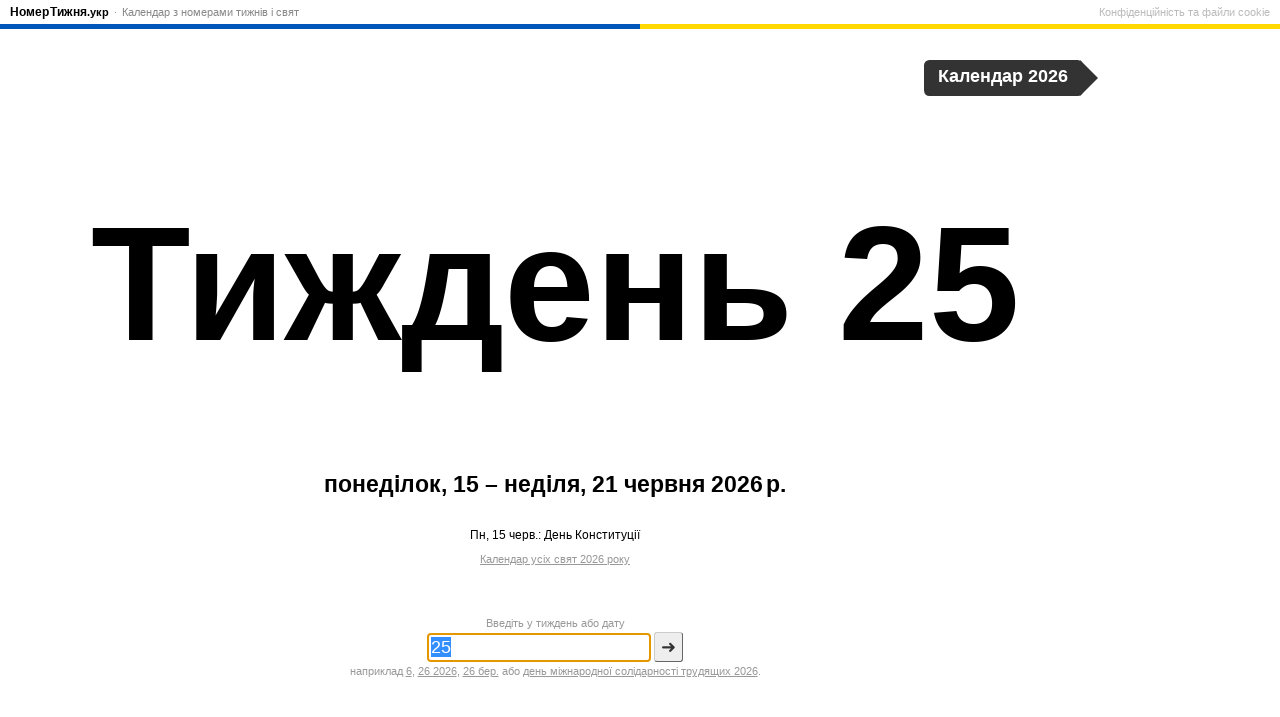

--- FILE ---
content_type: text/html; charset=UTF-8
request_url: https://xn--e1acfoeecss7k.xn--j1amh/25
body_size: 6158
content:
<!doctype html>
<html lang="uk">
<head>
<meta charset="utf-8">
<title>Тиждень 25 2026</title>
<meta name="description" content="Тиждень 25 починається в понеділок, 15 червня 2026 р.. ">
<meta name="keywords" content="">
<meta http-equiv="X-UA-Compatible" content="IE=Edge">
<meta property="og:title" content="Тиждень 25 2026">
<meta property="og:site_name" content="Номер Тижня.укр">
<meta property="og:description" content="понеділок, 15 – неділя, 21 червня 2026 р.">
<meta property="og:locale" content="uk_UA">
<meta property="og:image" content="https://xn--e1acfoeecss7k.xn--j1amh/gfx/640x480/25.png">
<meta property="og:image:alt" content="25">
<meta property="og:image:width" content="640">
<meta property="og:image:height" content="480">
<meta property="og:type" content="article">
<meta property="fb:admins" content="1443997676">
<meta property="og:url" content="https://xn--e1acfoeecss7k.xn--j1amh/25">
<meta name="twitter:card" content="summary">
<meta name="twittter:image" content="https://xn--e1acfoeecss7k.xn--j1amh/gfx/500x500/25.png">
<link rel="apple-touch-icon" sizes="72x72" href="/gfx/72x72/logo.png">
<link rel="apple-touch-icon" sizes="120x120" href="/gfx/120x120/logo.png">
<link rel="apple-touch-icon" sizes="180x180" href="/gfx/180x180/logo.png">
<link rel="search" type="application/opensearchdescription+xml" href="/opensearchdescription.xml" title="Номер Тижня.укр">
<link rel="manifest" href="/manifest.webmanifest">
<meta name="application-name" content="Номер Тижня.укр">
<meta name="msapplication-config" content="/browserconfig.xml">
<meta name="msapplication-notification" content="frequency=360;polling-uri=/notifications.xml">
<link rel="canonical" href="https://xn--e1acfoeecss7k.xn--j1amh/2026/25">
<link rel="alternate" hreflang="uk" href="https://xn--e1acfoeecss7k.xn--j1amh/25">
<link rel="alternate" hreflang="ru" href="https://xn--d1ababprchchy.xn--p1ai/25">
<link rel="alternate" hreflang="pl" href="https://numertygodnia.pl/25">
<link rel="alternate" hreflang="sl" href="https://xn--tevilkatedna-unc.si/25">
<link rel="alternate" hreflang="ro" href="https://numarulsaptamanii.ro/25">
<link rel="alternate" hreflang="en" href="https://weeknumber.com/25">
<link rel="alternate" hreflang="de" href="https://kalenderwoche.de/25">
<link rel="alternate" hreflang="de-AT" href="https://kalenderwoche.at/25">
<link rel="alternate" hreflang="fr" href="https://numerodesemaine.fr/25">
<link rel="alternate" hreflang="fr-BE" href="https://numerodesemaine.be/25">
<link rel="alternate" hreflang="es" href="https://numerodesemana.com/25">
<link rel="alternate" hreflang="es-ES" href="https://numerodesemana.es/25">
<link rel="alternate" hreflang="es-MX" href="https://numerodesemana.mx/25">
<link rel="alternate" hreflang="pt" href="https://numerodasemana.com/25">
<link rel="alternate" hreflang="it" href="https://numerodellasettimana.it/25">
<link rel="alternate" hreflang="nl" href="https://weeknr.nl/25">
<link rel="alternate" hreflang="da" href="https://ugenr.dk/25">
<link rel="alternate" hreflang="sv" href="https://veckonr.se/25">
<link rel="alternate" hreflang="nb" href="https://ukenr.no/25">
<link rel="alternate" hreflang="fi" href="https://viikkonumero.fi/25">
<link rel="alternate" hreflang="is" href="https://xn--vikunmer-s5a.is/25">
<link rel="alternate" hreflang="tr" href="https://haftanumarasi.tr/25">
<link rel="alternate" hreflang="en-GB" href="https://weeknumber.co.uk/25">
<link rel="alternate" hreflang="en-IE" href="https://weeknumber.ie/25">
<link rel="alternate" hreflang="en-IN" href="https://weeknumber.in/25">
<link rel="alternate" hreflang="en-NZ" href="https://weeknumber.nz/25">
<link rel="alternate" hreflang="et" href="https://nadalanumber.ee/25">
<link rel="alternate" hreflang="lv" href="https://nedelasnumurs.lv/25">
<link rel="alternate" hreflang="lt" href="https://savaitesnumeris.lt/25">
<link rel="alternate" hreflang="de-CH" href="https://kalenderwoche.ch/25">
<link rel="alternate" hreflang="fr-CH" href="https://numerodesemaine.ch/25">
<link rel="alternate" hreflang="fr-LU" href="https://numerodesemaine.lu/25">
<link rel="alternate" hreflang="ca" href="https://numerosetmana.cat/25">
<link rel="alternate" hreflang="pt-PT" href="https://numerodasemana.pt/25">
<link rel="alternate" hreflang="nl-BE" href="https://weeknummer.be/25">
<link rel="alternate" hreflang="cs" href="https://cislotydne.cz/25">
<meta name="apple-mobile-web-app-capable" content="yes">
<meta name="apple-mobile-web-app-status-bar-style" content="black">
<meta name="viewport" content="width=device-width, initial-scale=1.0, user-scalable=no">
<link rel="preconnect" href="https://matomo.chsc.dk">
<link rel="alternate" type="application/rss+xml" title="RSS-feed" href="/rss">
<link rel=icon sizes=16x16 type="image/png" href="/gfx/16x16-border/logo.png">
<link rel=icon sizes=32x32 type="image/png" href="/gfx/32x32-border/logo.png">
<link rel=icon sizes=96x96 type="image/png" href="/gfx/96x96-border/logo.png">
<style>
#menu {
position: absolute;
top: 0;
left: 0;
right: 0;
font-size: 11px;
line-height: 16px;
padding: 4px 10px 3px;
z-index: 20;
border-bottom: 1px solid #eee;
background-color: white;
}
@media (prefers-color-scheme: dark) {
body #menu {
background-color: #666;
border-bottom-color: #999;
}
body #menu a {
color: #ccc;
}
body #menu li.home a {
color: white;
}
}
#menu ul.nav {
float: left;
}
#menu ul.footer {
float: right;
}
#menu ul {
margin: 0;
padding: 0;
display: block;
}
#menu li {
display: inline;
margin: 0;
color: #999;
}
#menu li:before {
content: " · ";
}
#menu a {
color: #888;
text-decoration: none;
padding: 3px 2px;
}
#menu footer a {
color: #bbb;
}
#menu a:hover {
text-decoration: underline;
}
#menu li.home a {
font-size: 12px;
font-weight: bold;
color: black;
padding-left: 0;
}
#menu li.home a span.article {
opacity: .45;
font-family: Arial, Verdana, sans-serif;
padding: 0 1px;
font-size: 11px;
}
#menu li.home a span.word-break {
padding-left: 1px;
}
#menu li.home a span.domain {
font-size: 11px;
}
#menu li:first-child:before {
content: "";
}
#menu li:last-child a {
padding-right: 0;
}
#menu li.privacy a {
padding-right: 0;
}
#menu li.privacy-icon a {
padding: 0;
}
#menu li.privacy-icon img {
margin-bottom: -2px;
width: 14px;
height: 13px;
}
#menu .toggle {
display: none;
}
@media only screen and (max-width: 640px) {
#menu {
height: 20px;
padding: 0 0 6px;
overflow: hidden;
}
#menu.open, #menu:target {
height: auto;
overflow: visible;
padding-bottom: 0;
box-shadow: 0 0 20px #333;
z-index: 100;
}
#menu li a {
display: block;
font-size: 14px;
border-top: 1px solid #eee;
padding: 10px;
color: black;
}
#menu li.home a {
border-top: none;
padding: 5px 10px;
margin-right: 45px;
}
#menu li.privacy-icon a {
padding: 10px;
}
#menu li:before {
content: "";
}
#menu ul {
float: none ! important;
}
#menu .toggle {
display: block;
position: absolute;
top: 0px;
right: 0px;
height: 25px;
width: 25px;
text-align: right;
padding: 3px 10px;
font-size: 20px;
line-height: 20px;
color: black;
text-decoration: none ! important;
}
#gdpr-consent {
width: auto;
left: 0;
right: 0;
}
}
#colorline {
position: relative;
top: 4px;
margin: 0 -10px;
clear: both;
height: 5px;
background: linear-gradient(90deg, #0056B9 50%, #FFD800 50%);
}
</style>
<style>
html {
height: 99%;
color-scheme: light dark;
}
body {
height: 99%;
margin: 0;
padding: 0;
overflow: hidden;
font-family: Verdana, sans-serif;
font-size: 12px;
background-color: white;
color: black;
}
#query {
position: absolute;
top: 12%;
left: 0;
width: 100%;
text-align: center;
font-size: 23px;
font-weight: normal;
}
a {
color: inherit;
}
#teaser {
margin: 40px 15px;
color: #aaa;
font-size: 16px;
font-style: italic;
}
#ugenr {
font-family: Trebuchet MS, Franklin Gothic Medium, sans-serif;
text-align: center;
position: absolute;
top: 40%;
width: 100%;
margin-top: -7px;
text-align: center;
white-space: nowrap;
overflow: hidden;
font-size: 12px;
}
#about {
position: absolute;
bottom: 20%;
left: 0;
width: 100%;
text-align: center;
}
#about p.calendar-link {
color: #999;
font-size: 11px;
}
#description {
font-weight: bold;
font-size: 23px;
}
#q-label {
display: block;
margin-bottom: 3px;
}
h2 {
font-size: inherit;
margin: 30px 0 3px;
}
dl {
margin: 0;
}
dt, dd {
display: inline;
padding: 0;
margin: 0;
white-space: nowrap;
}
#holidays h2 a, #holidays dd a {
text-decoration: none;
}
#holidays a:hover {
text-decoration: underline;
}
#calendar-link {
position: absolute;
right: 1.5em;
top: 60px;
color: white;
height: 2em;
background-color: #333;
border-radius: .3em;
font-weight: bold;
font-size: 1.5em;
animation-name: calendar-link;
animation-delay: .4s;
animation-duration: .6s;
transition: right .2s;
}
#calendar-link:hover {
right: 2em;
}
#calendar-link:after {
position: absolute;
bottom: 0px;
right: -.82em;
content: "";
width: 0;
height: 0;
border-top: 1em solid transparent;
border-bottom: 1em solid transparent;
border-left: 1em solid #333;
}
#calendar-link a {
padding: .35em .8em .3em;
display: inline-block;
text-decoration: none;
color: white;
}
@keyframes calendar-link {
30% {
right: 3em;
}
}
#querybox {
position: absolute;
bottom: 40px;
left: 0;
width: 100%;
text-align: center;
}
form div {
margin: 3px;
}
form {
font-size: 11px;
}
form, form a {
color: #999;
}
input, button {
font-size: 18px;
border-radius: 3px;
}
input {
width: 12em;
padding: 3px;
border: 1px solid #666;
}
button {
padding: 3px 6px;
border: 1px solid;
color: #333;
background-color: #eee;
border-color: #ccc #666 #666 #ccc;
display: inline;
}
button::-moz-focus-inner { 
margin-top: -1px; 
margin-bottom: -1px; 
}
#social {
position: absolute;
bottom: 10px;
right: 10px;
}
#social img {
width: 45px;
height: 45px;
vertical-align: bottom;
padding: 2px;
}
body.banner #body-inner {
position: absolute;
top: 0;
left: 0;
right: 170px;
bottom: 0;
}
#addemam-wrapper {
display: none
}
body.banner #addemam-wrapper {
position: absolute;
display: block;
top: 35px;
right: 10px;
width: 160px;
height: 600px;
}
body.banner #addemam, body.banner #bobs {
width: 160px;
height: 600px;
border: none;
}
@media (prefers-color-scheme: dark) {
body {
background-color: #222;
color: white;
}
#social img {
filter: brightness(1.5) contrast(0.6);
}
form a {
color: #aa0;
}
#menu {
background-color: #666;
border-bottom-color: #999;
}
#menu a {
color: #ccc;
}
#menu li.home a {
color: white;
}
#calendar-link {
background-color: #ccc;
}
#calendar-link:after {
border-left-color: #ccc;
}
#calendar-link a {
color: black;
}
}
@media only screen and (max-width: 640px) {
body {
font-size: 7px;
}
#query {
top: 20%;
font-size: 12px;
}
#about {
font-size: 13px;
bottom: 25%;
}
#description {
font-size: 12px;
}
h2 {
margin-top: 20px;
}
#calendar-link {
font-size: 1.8em;
}
#about p {
margin-top: 0;
}
#teaser,
#social,
#q-label,
#about p.calendar-link {
display: none;
}
#querybox {
bottom: 5px;
}
input, button {
font-size: 14px;
}
#help {
font-size: 13px;
margin-top: 15px;
}
}
@media only screen and (max-width: 640px) and (orientation:landscape) {
html {
height: auto;
}
body {
height: auto;
min-height: 400px;
position: absolute;
width: 100%;
overflow: scroll;
}
}
</style>
</head>
<body>
<script async src="https://pagead2.googlesyndication.com/pagead/js/adsbygoogle.js" crossorigin="anonymous"></script>
<script>
var banner = document.body.offsetWidth >= 1024 && document.body.offsetHeight >= 640;
if (banner) document.body.className += ' banner';
</script>
<div id="body-inner">
<div>
<h1 ondblclick="startZoom()">
<span id="ugenr"><span>Тиждень 25</span></span>
</h1>
<div id="about">
<p id="description">понеділок, 15 – неділя, 21 червня 2026 р.</p>
<div id="holidays">
<h2></h2>
<dl>
<dt>Пн, 15 черв.:</dt> <dd><a href="/2026/%D0%B4%D0%B5%D0%BD%D1%8C-%D0%BA%D0%BE%D0%BD%D1%81%D1%82%D0%B8%D1%82%D1%83%D1%86%D1%96%D1%97">День Конституції</a></dd>          </dl>
<p class="calendar-link"><a href="/%D0%BA%D0%B0%D0%BB%D0%B5%D0%BD%D0%B4%D0%B0%D1%80/2026">Календар усіх свят 2026 року</a></a></p>
</div>
</div>
</div>
<div id="querybox">
<form method="get" action="/">
<label id="q-label" for="q">
Введіть у тиждень або дату        </label>
<input type="text" name="q" id="q" value="25" placeholder="Тиждень або дата" autocomplete="off" size="25" enterkeyhint="go">
<button type="submit">➜</button>
<div id="help">
наприклад <a href="/6" title="тиждень 6">6</a>, <a href="/2026/26" title="тиждень 26 2026">26 2026</a>, <a href="/?q=26%20%D0%B1%D0%B5%D1%80." rel="nofollow">26 бер.</a> або <a href="/2026/%D0%B4%D0%B5%D0%BD%D1%8C-%D0%BC%D1%96%D0%B6%D0%BD%D0%B0%D1%80%D0%BE%D0%B4%D0%BD%D0%BE%D1%97-%D1%81%D0%BE%D0%BB%D1%96%D0%B4%D0%B0%D1%80%D0%BD%D0%BE%D1%81%D1%82%D1%96-%D1%82%D1%80%D1%83%D0%B4%D1%8F%D1%89%D0%B8%D1%85">день міжнародної солідарності трудящих 2026</a>.        </div>
</form>
</div>
<div id="calendar-link">
<a href="/%D0%BA%D0%B0%D0%BB%D0%B5%D0%BD%D0%B4%D0%B0%D1%80/2026#25">
Календар 2026      </a>
</div>
</div>
<div id="menu">
<nav>
<ul class="nav">
<li class="home"><a href="/" title="Домівка">Номер<span class="word-break"></span>Тижня<span class="domain">.укр</span></a></li>
<li><a href="/%D0%BA%D0%B0%D0%BB%D0%B5%D0%BD%D0%B4%D0%B0%D1%80">Календар з номерами тижнів і свят</a></li>
</ul>
</nav>
<footer>
<ul class="footer">
<li class="privacy-icon">
<a rel="privacy-policy" href="/%D0%BA%D0%BE%D0%BD%D1%84%D1%96%D0%B4%D0%B5%D0%BD%D1%86%D1%96%D0%B9%D0%BD%D1%96%D1%81%D1%82%D1%8C-%D1%84%D0%B0%D0%B9%D0%BB%D0%B8-cookie" onclick="if (window.googlefc) { googlefc.showRevocationMessage(); event.preventDefault() }">
Конфіденційність та файли cookie            </a>
</li>
</ul>
</footer>
<a class="toggle open" href="#menu" onclick="parentNode.className=parentNode.className=='open'?'':'open';return false">☰</a>
<div id="colorline"></div>
</div>
<script>
Date.prototype.getWeekYear = function() {
var date = new Date(this.getTime());
date.setDate(date.getDate() + 3 - (date.getDay() + 6) % 7);
return date.getFullYear();
}
Date.prototype.getWeek = function() {
var date = new Date(this.getTime());
date.setHours(0, 0, 0, 0);
// Thursday in current week decides the year.
date.setDate(date.getDate() + 3 - (date.getDay() + 6) % 7);
// January 4 is always in week 1.
var week1 = new Date(date.getFullYear(), 0, 4);
// Adjust to Thursday in week 1 and count number of weeks from date to week1.
return 1 + Math.round(((date.getTime() - week1.getTime()) / 86400000 - 3 + (week1.getDay() + 6) % 7) / 7);
}
// Prevents links from apps from opening in mobile safari.
document.addEventListener && document.addEventListener('DOMContentLoaded', function() {
window.navigator && window.navigator.standalone && document.addEventListener('click', function(e) {
var node = e.target;
while (node && node.nodeName != 'A') {
node = node.parentNode;
}
if (node && node.getAttribute('href').indexOf('http') != 0 && node.getAttribute('href').indexOf('#') != 0) {
e.preventDefault();
location.href = node.href;
}
});
if (document.getElementsByClassName) {
var els = document.getElementsByClassName('email-obfuscated');
for (var i = 0; i < els.length; i++) {
var a = document.createElement('A');
a.appendChild(els[i].firstChild);
els[i].appendChild(a);
var email = a.firstChild.data.replace(/ \[[^\]]+\] /, '@').replace(/ \[[^\]]+\] /g, '.');
a.firstChild.data = email;
a.href = 'mailto:' + email;
}
}
}, false);
</script>
<script>
function autofocus() {
// Avoid onscreen keyboard popping up on load on mobile.
if (!navigator.userAgent.match(/Android|iPhone|iPad|Windows Phone/)) {
var input = document.getElementsByName('q')[0];
input.focus();
input.select();
}
}
var fontSize, zoomStart;
var zoomTimeout = null, animationRequest = null;
function startZoom() {
if (zoomTimeout) {
window.clearTimeout(zoomTimeout);
}
if (animationRequest) {
cancelAnimationFrame(animationRequest);
}
fontSize = 12;
zoomStart = null;
window.requestAnimationFrame ? window.requestAnimationFrame(zoom) : zoom(0);
}
var maxWidth = document.body.offsetWidth * .75;
var maxHeight = (document.body.offsetHeight - 250) * .6;
var ugenr = document.getElementById('ugenr');
function zoom(ts) {
if (!zoomStart) {
zoomStart = ts;
}
var oldFontSize = fontSize;
fontSize = 12 * Math.exp((ts - zoomStart) / 300);
var newWidth = Math.min(maxWidth, ugenr.firstChild.offsetWidth / oldFontSize * fontSize);
var newHeight = Math.min(maxHeight, ugenr.firstChild.offsetHeight / oldFontSize * fontSize);
if (newWidth < maxWidth && newHeight < maxHeight || oldFontSize == 12) {
ugenr.style.fontSize = Math.round(fontSize) + 'px';
ugenr.style.marginTop = (-fontSize * .6) + 'px';
if (window.requestAnimationFrame) {
animationRequest = window.requestAnimationFrame(zoom);
} else {
zoomTimeout = window.setTimeout(zoom, 20, ts + 20);
}
}
}
var buttonsLoaded = false;
autofocus();
window.setTimeout(startZoom, 200);
window.onorientationchange = startZoom;
</script>
<div id="addemam-wrapper">
<div id="addemam-right">
<ins id="addemam" class="adsbygoogle" data-ad-client="ca-pub-9805923609013313" data-ad-slot="7898842546"></ins>
</div>
</div>
<script>
var _paq = _paq || [];
_paq.push(['setTrackerUrl', 'https://matomo.chsc.dk/matomo.php']);
_paq.push(['setDocumentTitle', "xn--e1acfoeecss7k.xn--j1amh\/front\/25"]);
_paq.push(['setCustomUrl', "https:\/\/xn--e1acfoeecss7k.xn--j1amh\/front\/25"]);
_paq.push(['disableCookies']);
_paq.push(['setSiteId', 1]);
_paq.push(['trackPageView']);
_paq.push(['enableLinkTracking']);
</script>
<script async src="https://matomo.chsc.dk/matomo.js"></script>
</body>
</html>
